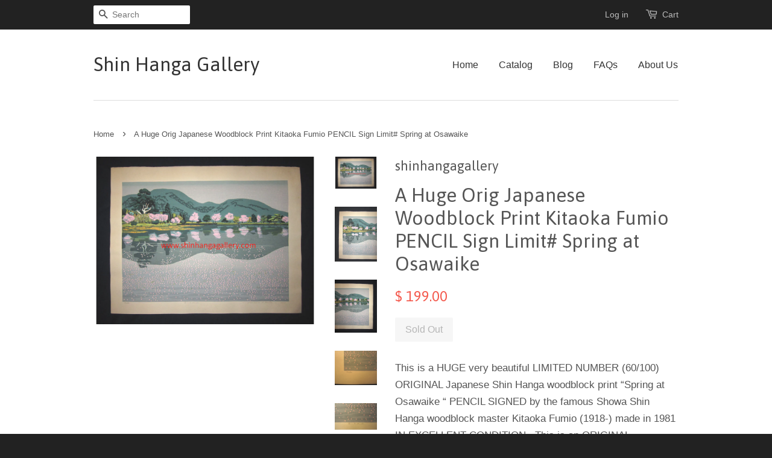

--- FILE ---
content_type: text/html; charset=utf-8
request_url: https://shinhangagallery.com/products/a-huge-orig-japanese-woodblock-print-kitaoka-fumio-pencil-sign-limit-spring-at-osawaike
body_size: 16071
content:
<!doctype html>
<!--[if lt IE 7]><html class="no-js lt-ie9 lt-ie8 lt-ie7" lang="en"> <![endif]-->
<!--[if IE 7]><html class="no-js lt-ie9 lt-ie8" lang="en"> <![endif]-->
<!--[if IE 8]><html class="no-js lt-ie9" lang="en"> <![endif]-->
<!--[if IE 9 ]><html class="ie9 no-js"> <![endif]-->
<!--[if (gt IE 9)|!(IE)]><!--> <html class="no-js"> <!--<![endif]-->
<head>

  <!-- Basic page needs ================================================== -->
  <meta charset="utf-8">
  <meta http-equiv="X-UA-Compatible" content="IE=edge,chrome=1">

  

  <!-- Title and description ================================================== -->
  <title>
  A Huge Orig Japanese Woodblock Print Kitaoka Fumio PENCIL Sign Limit#  &ndash; Shin Hanga Gallery
  </title>

  
  <meta name="description" content="This is a HUGE very beautiful LIMITED NUMBER (60/100) ORIGINAL Japanese Shin Hanga woodblock print “Spring at Osawaike “ PENCIL SIGNED by the famous Showa Shin Hanga woodblock master Kitaoka Fumio (1918-) made in 1981 IN EXCELLENT CONDITION.  This is an ORIGINAL woodblock print about 39 years old.  This woodblock print">
  

  <!-- Social meta ================================================== -->
  

  <meta property="og:type" content="product">
  <meta property="og:title" content="A Huge Orig Japanese Woodblock Print Kitaoka Fumio PENCIL Sign Limit# Spring at Osawaike">
  <meta property="og:url" content="https://shinhangagallery.com/products/a-huge-orig-japanese-woodblock-print-kitaoka-fumio-pencil-sign-limit-spring-at-osawaike">
  
  <meta property="og:image" content="http://shinhangagallery.com/cdn/shop/products/mark_grande.png?v=1597282420">
  <meta property="og:image:secure_url" content="https://shinhangagallery.com/cdn/shop/products/mark_grande.png?v=1597282420">
  
  <meta property="og:image" content="http://shinhangagallery.com/cdn/shop/products/IMG_5336_grande.jpg?v=1597282420">
  <meta property="og:image:secure_url" content="https://shinhangagallery.com/cdn/shop/products/IMG_5336_grande.jpg?v=1597282420">
  
  <meta property="og:image" content="http://shinhangagallery.com/cdn/shop/products/IMG_5335_grande.jpg?v=1597282420">
  <meta property="og:image:secure_url" content="https://shinhangagallery.com/cdn/shop/products/IMG_5335_grande.jpg?v=1597282420">
  
  <meta property="og:price:amount" content="199.00">
  <meta property="og:price:currency" content="USD">


  <meta property="og:description" content="This is a HUGE very beautiful LIMITED NUMBER (60/100) ORIGINAL Japanese Shin Hanga woodblock print “Spring at Osawaike “ PENCIL SIGNED by the famous Showa Shin Hanga woodblock master Kitaoka Fumio (1918-) made in 1981 IN EXCELLENT CONDITION.  This is an ORIGINAL woodblock print about 39 years old.  This woodblock print">

<meta property="og:site_name" content="Shin Hanga Gallery">



<meta name="twitter:card" content="summary">




  <meta name="twitter:title" content="A Huge Orig Japanese Woodblock Print Kitaoka Fumio PENCIL Sign Limit# Spring at Osawaike">
  <meta name="twitter:description" content="This is a HUGE very beautiful LIMITED NUMBER (60/100) ORIGINAL Japanese Shin Hanga woodblock print “Spring at Osawaike “ PENCIL SIGNED by the famous Showa Shin Hanga woodblock master Kitaoka Fumio (1918-) made in 1981 IN EXCELLENT CONDITION.  This is an ORIGINAL woodblock print about 39 years old.  This woodblock">
  <meta name="twitter:image" content="https://shinhangagallery.com/cdn/shop/products/mark_medium.png?v=1597282420">
  <meta name="twitter:image:width" content="240">
  <meta name="twitter:image:height" content="240">



  <!-- Helpers ================================================== -->
  <link rel="canonical" href="https://shinhangagallery.com/products/a-huge-orig-japanese-woodblock-print-kitaoka-fumio-pencil-sign-limit-spring-at-osawaike">
  <meta name="viewport" content="width=device-width,initial-scale=1">
  <meta name="theme-color" content="#f45b4f">

  <!-- CSS ================================================== -->
  <link href="//shinhangagallery.com/cdn/shop/t/2/assets/timber.scss.css?v=163547749247188214211674756003" rel="stylesheet" type="text/css" media="all" />
  <link href="//shinhangagallery.com/cdn/shop/t/2/assets/theme.scss.css?v=20678573956776283281674756003" rel="stylesheet" type="text/css" media="all" />

  

  
    
    
    <link href="//fonts.googleapis.com/css?family=Asap:400" rel="stylesheet" type="text/css" media="all" />
  




  <!-- Header hook for plugins ================================================== -->
  <script>window.performance && window.performance.mark && window.performance.mark('shopify.content_for_header.start');</script><meta id="shopify-digital-wallet" name="shopify-digital-wallet" content="/10779862/digital_wallets/dialog">
<meta name="shopify-checkout-api-token" content="9a4b4db1f6b86735c34c36b998748349">
<link rel="alternate" type="application/json+oembed" href="https://shinhangagallery.com/products/a-huge-orig-japanese-woodblock-print-kitaoka-fumio-pencil-sign-limit-spring-at-osawaike.oembed">
<script async="async" src="/checkouts/internal/preloads.js?locale=en-US"></script>
<link rel="preconnect" href="https://shop.app" crossorigin="anonymous">
<script async="async" src="https://shop.app/checkouts/internal/preloads.js?locale=en-US&shop_id=10779862" crossorigin="anonymous"></script>
<script id="shopify-features" type="application/json">{"accessToken":"9a4b4db1f6b86735c34c36b998748349","betas":["rich-media-storefront-analytics"],"domain":"shinhangagallery.com","predictiveSearch":true,"shopId":10779862,"locale":"en"}</script>
<script>var Shopify = Shopify || {};
Shopify.shop = "battelion78.myshopify.com";
Shopify.locale = "en";
Shopify.currency = {"active":"USD","rate":"1.0"};
Shopify.country = "US";
Shopify.theme = {"name":"Minimal","id":79011398,"schema_name":null,"schema_version":null,"theme_store_id":380,"role":"main"};
Shopify.theme.handle = "null";
Shopify.theme.style = {"id":null,"handle":null};
Shopify.cdnHost = "shinhangagallery.com/cdn";
Shopify.routes = Shopify.routes || {};
Shopify.routes.root = "/";</script>
<script type="module">!function(o){(o.Shopify=o.Shopify||{}).modules=!0}(window);</script>
<script>!function(o){function n(){var o=[];function n(){o.push(Array.prototype.slice.apply(arguments))}return n.q=o,n}var t=o.Shopify=o.Shopify||{};t.loadFeatures=n(),t.autoloadFeatures=n()}(window);</script>
<script>
  window.ShopifyPay = window.ShopifyPay || {};
  window.ShopifyPay.apiHost = "shop.app\/pay";
  window.ShopifyPay.redirectState = null;
</script>
<script id="shop-js-analytics" type="application/json">{"pageType":"product"}</script>
<script defer="defer" async type="module" src="//shinhangagallery.com/cdn/shopifycloud/shop-js/modules/v2/client.init-shop-cart-sync_BT-GjEfc.en.esm.js"></script>
<script defer="defer" async type="module" src="//shinhangagallery.com/cdn/shopifycloud/shop-js/modules/v2/chunk.common_D58fp_Oc.esm.js"></script>
<script defer="defer" async type="module" src="//shinhangagallery.com/cdn/shopifycloud/shop-js/modules/v2/chunk.modal_xMitdFEc.esm.js"></script>
<script type="module">
  await import("//shinhangagallery.com/cdn/shopifycloud/shop-js/modules/v2/client.init-shop-cart-sync_BT-GjEfc.en.esm.js");
await import("//shinhangagallery.com/cdn/shopifycloud/shop-js/modules/v2/chunk.common_D58fp_Oc.esm.js");
await import("//shinhangagallery.com/cdn/shopifycloud/shop-js/modules/v2/chunk.modal_xMitdFEc.esm.js");

  window.Shopify.SignInWithShop?.initShopCartSync?.({"fedCMEnabled":true,"windoidEnabled":true});

</script>
<script>
  window.Shopify = window.Shopify || {};
  if (!window.Shopify.featureAssets) window.Shopify.featureAssets = {};
  window.Shopify.featureAssets['shop-js'] = {"shop-cart-sync":["modules/v2/client.shop-cart-sync_DZOKe7Ll.en.esm.js","modules/v2/chunk.common_D58fp_Oc.esm.js","modules/v2/chunk.modal_xMitdFEc.esm.js"],"init-fed-cm":["modules/v2/client.init-fed-cm_B6oLuCjv.en.esm.js","modules/v2/chunk.common_D58fp_Oc.esm.js","modules/v2/chunk.modal_xMitdFEc.esm.js"],"shop-cash-offers":["modules/v2/client.shop-cash-offers_D2sdYoxE.en.esm.js","modules/v2/chunk.common_D58fp_Oc.esm.js","modules/v2/chunk.modal_xMitdFEc.esm.js"],"shop-login-button":["modules/v2/client.shop-login-button_QeVjl5Y3.en.esm.js","modules/v2/chunk.common_D58fp_Oc.esm.js","modules/v2/chunk.modal_xMitdFEc.esm.js"],"pay-button":["modules/v2/client.pay-button_DXTOsIq6.en.esm.js","modules/v2/chunk.common_D58fp_Oc.esm.js","modules/v2/chunk.modal_xMitdFEc.esm.js"],"shop-button":["modules/v2/client.shop-button_DQZHx9pm.en.esm.js","modules/v2/chunk.common_D58fp_Oc.esm.js","modules/v2/chunk.modal_xMitdFEc.esm.js"],"avatar":["modules/v2/client.avatar_BTnouDA3.en.esm.js"],"init-windoid":["modules/v2/client.init-windoid_CR1B-cfM.en.esm.js","modules/v2/chunk.common_D58fp_Oc.esm.js","modules/v2/chunk.modal_xMitdFEc.esm.js"],"init-shop-for-new-customer-accounts":["modules/v2/client.init-shop-for-new-customer-accounts_C_vY_xzh.en.esm.js","modules/v2/client.shop-login-button_QeVjl5Y3.en.esm.js","modules/v2/chunk.common_D58fp_Oc.esm.js","modules/v2/chunk.modal_xMitdFEc.esm.js"],"init-shop-email-lookup-coordinator":["modules/v2/client.init-shop-email-lookup-coordinator_BI7n9ZSv.en.esm.js","modules/v2/chunk.common_D58fp_Oc.esm.js","modules/v2/chunk.modal_xMitdFEc.esm.js"],"init-shop-cart-sync":["modules/v2/client.init-shop-cart-sync_BT-GjEfc.en.esm.js","modules/v2/chunk.common_D58fp_Oc.esm.js","modules/v2/chunk.modal_xMitdFEc.esm.js"],"shop-toast-manager":["modules/v2/client.shop-toast-manager_DiYdP3xc.en.esm.js","modules/v2/chunk.common_D58fp_Oc.esm.js","modules/v2/chunk.modal_xMitdFEc.esm.js"],"init-customer-accounts":["modules/v2/client.init-customer-accounts_D9ZNqS-Q.en.esm.js","modules/v2/client.shop-login-button_QeVjl5Y3.en.esm.js","modules/v2/chunk.common_D58fp_Oc.esm.js","modules/v2/chunk.modal_xMitdFEc.esm.js"],"init-customer-accounts-sign-up":["modules/v2/client.init-customer-accounts-sign-up_iGw4briv.en.esm.js","modules/v2/client.shop-login-button_QeVjl5Y3.en.esm.js","modules/v2/chunk.common_D58fp_Oc.esm.js","modules/v2/chunk.modal_xMitdFEc.esm.js"],"shop-follow-button":["modules/v2/client.shop-follow-button_CqMgW2wH.en.esm.js","modules/v2/chunk.common_D58fp_Oc.esm.js","modules/v2/chunk.modal_xMitdFEc.esm.js"],"checkout-modal":["modules/v2/client.checkout-modal_xHeaAweL.en.esm.js","modules/v2/chunk.common_D58fp_Oc.esm.js","modules/v2/chunk.modal_xMitdFEc.esm.js"],"shop-login":["modules/v2/client.shop-login_D91U-Q7h.en.esm.js","modules/v2/chunk.common_D58fp_Oc.esm.js","modules/v2/chunk.modal_xMitdFEc.esm.js"],"lead-capture":["modules/v2/client.lead-capture_BJmE1dJe.en.esm.js","modules/v2/chunk.common_D58fp_Oc.esm.js","modules/v2/chunk.modal_xMitdFEc.esm.js"],"payment-terms":["modules/v2/client.payment-terms_Ci9AEqFq.en.esm.js","modules/v2/chunk.common_D58fp_Oc.esm.js","modules/v2/chunk.modal_xMitdFEc.esm.js"]};
</script>
<script id="__st">var __st={"a":10779862,"offset":-21600,"reqid":"23828e89-a2da-4061-a4f0-3c87cee5b90d-1769422472","pageurl":"shinhangagallery.com\/products\/a-huge-orig-japanese-woodblock-print-kitaoka-fumio-pencil-sign-limit-spring-at-osawaike","u":"a38de88192f1","p":"product","rtyp":"product","rid":4567706697843};</script>
<script>window.ShopifyPaypalV4VisibilityTracking = true;</script>
<script id="captcha-bootstrap">!function(){'use strict';const t='contact',e='account',n='new_comment',o=[[t,t],['blogs',n],['comments',n],[t,'customer']],c=[[e,'customer_login'],[e,'guest_login'],[e,'recover_customer_password'],[e,'create_customer']],r=t=>t.map((([t,e])=>`form[action*='/${t}']:not([data-nocaptcha='true']) input[name='form_type'][value='${e}']`)).join(','),a=t=>()=>t?[...document.querySelectorAll(t)].map((t=>t.form)):[];function s(){const t=[...o],e=r(t);return a(e)}const i='password',u='form_key',d=['recaptcha-v3-token','g-recaptcha-response','h-captcha-response',i],f=()=>{try{return window.sessionStorage}catch{return}},m='__shopify_v',_=t=>t.elements[u];function p(t,e,n=!1){try{const o=window.sessionStorage,c=JSON.parse(o.getItem(e)),{data:r}=function(t){const{data:e,action:n}=t;return t[m]||n?{data:e,action:n}:{data:t,action:n}}(c);for(const[e,n]of Object.entries(r))t.elements[e]&&(t.elements[e].value=n);n&&o.removeItem(e)}catch(o){console.error('form repopulation failed',{error:o})}}const l='form_type',E='cptcha';function T(t){t.dataset[E]=!0}const w=window,h=w.document,L='Shopify',v='ce_forms',y='captcha';let A=!1;((t,e)=>{const n=(g='f06e6c50-85a8-45c8-87d0-21a2b65856fe',I='https://cdn.shopify.com/shopifycloud/storefront-forms-hcaptcha/ce_storefront_forms_captcha_hcaptcha.v1.5.2.iife.js',D={infoText:'Protected by hCaptcha',privacyText:'Privacy',termsText:'Terms'},(t,e,n)=>{const o=w[L][v],c=o.bindForm;if(c)return c(t,g,e,D).then(n);var r;o.q.push([[t,g,e,D],n]),r=I,A||(h.body.append(Object.assign(h.createElement('script'),{id:'captcha-provider',async:!0,src:r})),A=!0)});var g,I,D;w[L]=w[L]||{},w[L][v]=w[L][v]||{},w[L][v].q=[],w[L][y]=w[L][y]||{},w[L][y].protect=function(t,e){n(t,void 0,e),T(t)},Object.freeze(w[L][y]),function(t,e,n,w,h,L){const[v,y,A,g]=function(t,e,n){const i=e?o:[],u=t?c:[],d=[...i,...u],f=r(d),m=r(i),_=r(d.filter((([t,e])=>n.includes(e))));return[a(f),a(m),a(_),s()]}(w,h,L),I=t=>{const e=t.target;return e instanceof HTMLFormElement?e:e&&e.form},D=t=>v().includes(t);t.addEventListener('submit',(t=>{const e=I(t);if(!e)return;const n=D(e)&&!e.dataset.hcaptchaBound&&!e.dataset.recaptchaBound,o=_(e),c=g().includes(e)&&(!o||!o.value);(n||c)&&t.preventDefault(),c&&!n&&(function(t){try{if(!f())return;!function(t){const e=f();if(!e)return;const n=_(t);if(!n)return;const o=n.value;o&&e.removeItem(o)}(t);const e=Array.from(Array(32),(()=>Math.random().toString(36)[2])).join('');!function(t,e){_(t)||t.append(Object.assign(document.createElement('input'),{type:'hidden',name:u})),t.elements[u].value=e}(t,e),function(t,e){const n=f();if(!n)return;const o=[...t.querySelectorAll(`input[type='${i}']`)].map((({name:t})=>t)),c=[...d,...o],r={};for(const[a,s]of new FormData(t).entries())c.includes(a)||(r[a]=s);n.setItem(e,JSON.stringify({[m]:1,action:t.action,data:r}))}(t,e)}catch(e){console.error('failed to persist form',e)}}(e),e.submit())}));const S=(t,e)=>{t&&!t.dataset[E]&&(n(t,e.some((e=>e===t))),T(t))};for(const o of['focusin','change'])t.addEventListener(o,(t=>{const e=I(t);D(e)&&S(e,y())}));const B=e.get('form_key'),M=e.get(l),P=B&&M;t.addEventListener('DOMContentLoaded',(()=>{const t=y();if(P)for(const e of t)e.elements[l].value===M&&p(e,B);[...new Set([...A(),...v().filter((t=>'true'===t.dataset.shopifyCaptcha))])].forEach((e=>S(e,t)))}))}(h,new URLSearchParams(w.location.search),n,t,e,['guest_login'])})(!0,!0)}();</script>
<script integrity="sha256-4kQ18oKyAcykRKYeNunJcIwy7WH5gtpwJnB7kiuLZ1E=" data-source-attribution="shopify.loadfeatures" defer="defer" src="//shinhangagallery.com/cdn/shopifycloud/storefront/assets/storefront/load_feature-a0a9edcb.js" crossorigin="anonymous"></script>
<script crossorigin="anonymous" defer="defer" src="//shinhangagallery.com/cdn/shopifycloud/storefront/assets/shopify_pay/storefront-65b4c6d7.js?v=20250812"></script>
<script data-source-attribution="shopify.dynamic_checkout.dynamic.init">var Shopify=Shopify||{};Shopify.PaymentButton=Shopify.PaymentButton||{isStorefrontPortableWallets:!0,init:function(){window.Shopify.PaymentButton.init=function(){};var t=document.createElement("script");t.src="https://shinhangagallery.com/cdn/shopifycloud/portable-wallets/latest/portable-wallets.en.js",t.type="module",document.head.appendChild(t)}};
</script>
<script data-source-attribution="shopify.dynamic_checkout.buyer_consent">
  function portableWalletsHideBuyerConsent(e){var t=document.getElementById("shopify-buyer-consent"),n=document.getElementById("shopify-subscription-policy-button");t&&n&&(t.classList.add("hidden"),t.setAttribute("aria-hidden","true"),n.removeEventListener("click",e))}function portableWalletsShowBuyerConsent(e){var t=document.getElementById("shopify-buyer-consent"),n=document.getElementById("shopify-subscription-policy-button");t&&n&&(t.classList.remove("hidden"),t.removeAttribute("aria-hidden"),n.addEventListener("click",e))}window.Shopify?.PaymentButton&&(window.Shopify.PaymentButton.hideBuyerConsent=portableWalletsHideBuyerConsent,window.Shopify.PaymentButton.showBuyerConsent=portableWalletsShowBuyerConsent);
</script>
<script data-source-attribution="shopify.dynamic_checkout.cart.bootstrap">document.addEventListener("DOMContentLoaded",(function(){function t(){return document.querySelector("shopify-accelerated-checkout-cart, shopify-accelerated-checkout")}if(t())Shopify.PaymentButton.init();else{new MutationObserver((function(e,n){t()&&(Shopify.PaymentButton.init(),n.disconnect())})).observe(document.body,{childList:!0,subtree:!0})}}));
</script>
<link id="shopify-accelerated-checkout-styles" rel="stylesheet" media="screen" href="https://shinhangagallery.com/cdn/shopifycloud/portable-wallets/latest/accelerated-checkout-backwards-compat.css" crossorigin="anonymous">
<style id="shopify-accelerated-checkout-cart">
        #shopify-buyer-consent {
  margin-top: 1em;
  display: inline-block;
  width: 100%;
}

#shopify-buyer-consent.hidden {
  display: none;
}

#shopify-subscription-policy-button {
  background: none;
  border: none;
  padding: 0;
  text-decoration: underline;
  font-size: inherit;
  cursor: pointer;
}

#shopify-subscription-policy-button::before {
  box-shadow: none;
}

      </style>

<script>window.performance && window.performance.mark && window.performance.mark('shopify.content_for_header.end');</script>

  

<!--[if lt IE 9]>
<script src="//cdnjs.cloudflare.com/ajax/libs/html5shiv/3.7.2/html5shiv.min.js" type="text/javascript"></script>
<script src="//shinhangagallery.com/cdn/shop/t/2/assets/respond.min.js?v=52248677837542619231449442855" type="text/javascript"></script>
<link href="//shinhangagallery.com/cdn/shop/t/2/assets/respond-proxy.html" id="respond-proxy" rel="respond-proxy" />
<link href="//shinhangagallery.com/search?q=69fbfae71f5df85e177ed38480e4afab" id="respond-redirect" rel="respond-redirect" />
<script src="//shinhangagallery.com/search?q=69fbfae71f5df85e177ed38480e4afab" type="text/javascript"></script>
<![endif]-->



  <script src="//ajax.googleapis.com/ajax/libs/jquery/1.11.0/jquery.min.js" type="text/javascript"></script>
  <script src="//shinhangagallery.com/cdn/shop/t/2/assets/modernizr.min.js?v=26620055551102246001449442855" type="text/javascript"></script>

  
  

<link href="https://monorail-edge.shopifysvc.com" rel="dns-prefetch">
<script>(function(){if ("sendBeacon" in navigator && "performance" in window) {try {var session_token_from_headers = performance.getEntriesByType('navigation')[0].serverTiming.find(x => x.name == '_s').description;} catch {var session_token_from_headers = undefined;}var session_cookie_matches = document.cookie.match(/_shopify_s=([^;]*)/);var session_token_from_cookie = session_cookie_matches && session_cookie_matches.length === 2 ? session_cookie_matches[1] : "";var session_token = session_token_from_headers || session_token_from_cookie || "";function handle_abandonment_event(e) {var entries = performance.getEntries().filter(function(entry) {return /monorail-edge.shopifysvc.com/.test(entry.name);});if (!window.abandonment_tracked && entries.length === 0) {window.abandonment_tracked = true;var currentMs = Date.now();var navigation_start = performance.timing.navigationStart;var payload = {shop_id: 10779862,url: window.location.href,navigation_start,duration: currentMs - navigation_start,session_token,page_type: "product"};window.navigator.sendBeacon("https://monorail-edge.shopifysvc.com/v1/produce", JSON.stringify({schema_id: "online_store_buyer_site_abandonment/1.1",payload: payload,metadata: {event_created_at_ms: currentMs,event_sent_at_ms: currentMs}}));}}window.addEventListener('pagehide', handle_abandonment_event);}}());</script>
<script id="web-pixels-manager-setup">(function e(e,d,r,n,o){if(void 0===o&&(o={}),!Boolean(null===(a=null===(i=window.Shopify)||void 0===i?void 0:i.analytics)||void 0===a?void 0:a.replayQueue)){var i,a;window.Shopify=window.Shopify||{};var t=window.Shopify;t.analytics=t.analytics||{};var s=t.analytics;s.replayQueue=[],s.publish=function(e,d,r){return s.replayQueue.push([e,d,r]),!0};try{self.performance.mark("wpm:start")}catch(e){}var l=function(){var e={modern:/Edge?\/(1{2}[4-9]|1[2-9]\d|[2-9]\d{2}|\d{4,})\.\d+(\.\d+|)|Firefox\/(1{2}[4-9]|1[2-9]\d|[2-9]\d{2}|\d{4,})\.\d+(\.\d+|)|Chrom(ium|e)\/(9{2}|\d{3,})\.\d+(\.\d+|)|(Maci|X1{2}).+ Version\/(15\.\d+|(1[6-9]|[2-9]\d|\d{3,})\.\d+)([,.]\d+|)( \(\w+\)|)( Mobile\/\w+|) Safari\/|Chrome.+OPR\/(9{2}|\d{3,})\.\d+\.\d+|(CPU[ +]OS|iPhone[ +]OS|CPU[ +]iPhone|CPU IPhone OS|CPU iPad OS)[ +]+(15[._]\d+|(1[6-9]|[2-9]\d|\d{3,})[._]\d+)([._]\d+|)|Android:?[ /-](13[3-9]|1[4-9]\d|[2-9]\d{2}|\d{4,})(\.\d+|)(\.\d+|)|Android.+Firefox\/(13[5-9]|1[4-9]\d|[2-9]\d{2}|\d{4,})\.\d+(\.\d+|)|Android.+Chrom(ium|e)\/(13[3-9]|1[4-9]\d|[2-9]\d{2}|\d{4,})\.\d+(\.\d+|)|SamsungBrowser\/([2-9]\d|\d{3,})\.\d+/,legacy:/Edge?\/(1[6-9]|[2-9]\d|\d{3,})\.\d+(\.\d+|)|Firefox\/(5[4-9]|[6-9]\d|\d{3,})\.\d+(\.\d+|)|Chrom(ium|e)\/(5[1-9]|[6-9]\d|\d{3,})\.\d+(\.\d+|)([\d.]+$|.*Safari\/(?![\d.]+ Edge\/[\d.]+$))|(Maci|X1{2}).+ Version\/(10\.\d+|(1[1-9]|[2-9]\d|\d{3,})\.\d+)([,.]\d+|)( \(\w+\)|)( Mobile\/\w+|) Safari\/|Chrome.+OPR\/(3[89]|[4-9]\d|\d{3,})\.\d+\.\d+|(CPU[ +]OS|iPhone[ +]OS|CPU[ +]iPhone|CPU IPhone OS|CPU iPad OS)[ +]+(10[._]\d+|(1[1-9]|[2-9]\d|\d{3,})[._]\d+)([._]\d+|)|Android:?[ /-](13[3-9]|1[4-9]\d|[2-9]\d{2}|\d{4,})(\.\d+|)(\.\d+|)|Mobile Safari.+OPR\/([89]\d|\d{3,})\.\d+\.\d+|Android.+Firefox\/(13[5-9]|1[4-9]\d|[2-9]\d{2}|\d{4,})\.\d+(\.\d+|)|Android.+Chrom(ium|e)\/(13[3-9]|1[4-9]\d|[2-9]\d{2}|\d{4,})\.\d+(\.\d+|)|Android.+(UC? ?Browser|UCWEB|U3)[ /]?(15\.([5-9]|\d{2,})|(1[6-9]|[2-9]\d|\d{3,})\.\d+)\.\d+|SamsungBrowser\/(5\.\d+|([6-9]|\d{2,})\.\d+)|Android.+MQ{2}Browser\/(14(\.(9|\d{2,})|)|(1[5-9]|[2-9]\d|\d{3,})(\.\d+|))(\.\d+|)|K[Aa][Ii]OS\/(3\.\d+|([4-9]|\d{2,})\.\d+)(\.\d+|)/},d=e.modern,r=e.legacy,n=navigator.userAgent;return n.match(d)?"modern":n.match(r)?"legacy":"unknown"}(),u="modern"===l?"modern":"legacy",c=(null!=n?n:{modern:"",legacy:""})[u],f=function(e){return[e.baseUrl,"/wpm","/b",e.hashVersion,"modern"===e.buildTarget?"m":"l",".js"].join("")}({baseUrl:d,hashVersion:r,buildTarget:u}),m=function(e){var d=e.version,r=e.bundleTarget,n=e.surface,o=e.pageUrl,i=e.monorailEndpoint;return{emit:function(e){var a=e.status,t=e.errorMsg,s=(new Date).getTime(),l=JSON.stringify({metadata:{event_sent_at_ms:s},events:[{schema_id:"web_pixels_manager_load/3.1",payload:{version:d,bundle_target:r,page_url:o,status:a,surface:n,error_msg:t},metadata:{event_created_at_ms:s}}]});if(!i)return console&&console.warn&&console.warn("[Web Pixels Manager] No Monorail endpoint provided, skipping logging."),!1;try{return self.navigator.sendBeacon.bind(self.navigator)(i,l)}catch(e){}var u=new XMLHttpRequest;try{return u.open("POST",i,!0),u.setRequestHeader("Content-Type","text/plain"),u.send(l),!0}catch(e){return console&&console.warn&&console.warn("[Web Pixels Manager] Got an unhandled error while logging to Monorail."),!1}}}}({version:r,bundleTarget:l,surface:e.surface,pageUrl:self.location.href,monorailEndpoint:e.monorailEndpoint});try{o.browserTarget=l,function(e){var d=e.src,r=e.async,n=void 0===r||r,o=e.onload,i=e.onerror,a=e.sri,t=e.scriptDataAttributes,s=void 0===t?{}:t,l=document.createElement("script"),u=document.querySelector("head"),c=document.querySelector("body");if(l.async=n,l.src=d,a&&(l.integrity=a,l.crossOrigin="anonymous"),s)for(var f in s)if(Object.prototype.hasOwnProperty.call(s,f))try{l.dataset[f]=s[f]}catch(e){}if(o&&l.addEventListener("load",o),i&&l.addEventListener("error",i),u)u.appendChild(l);else{if(!c)throw new Error("Did not find a head or body element to append the script");c.appendChild(l)}}({src:f,async:!0,onload:function(){if(!function(){var e,d;return Boolean(null===(d=null===(e=window.Shopify)||void 0===e?void 0:e.analytics)||void 0===d?void 0:d.initialized)}()){var d=window.webPixelsManager.init(e)||void 0;if(d){var r=window.Shopify.analytics;r.replayQueue.forEach((function(e){var r=e[0],n=e[1],o=e[2];d.publishCustomEvent(r,n,o)})),r.replayQueue=[],r.publish=d.publishCustomEvent,r.visitor=d.visitor,r.initialized=!0}}},onerror:function(){return m.emit({status:"failed",errorMsg:"".concat(f," has failed to load")})},sri:function(e){var d=/^sha384-[A-Za-z0-9+/=]+$/;return"string"==typeof e&&d.test(e)}(c)?c:"",scriptDataAttributes:o}),m.emit({status:"loading"})}catch(e){m.emit({status:"failed",errorMsg:(null==e?void 0:e.message)||"Unknown error"})}}})({shopId: 10779862,storefrontBaseUrl: "https://shinhangagallery.com",extensionsBaseUrl: "https://extensions.shopifycdn.com/cdn/shopifycloud/web-pixels-manager",monorailEndpoint: "https://monorail-edge.shopifysvc.com/unstable/produce_batch",surface: "storefront-renderer",enabledBetaFlags: ["2dca8a86"],webPixelsConfigList: [{"id":"shopify-app-pixel","configuration":"{}","eventPayloadVersion":"v1","runtimeContext":"STRICT","scriptVersion":"0450","apiClientId":"shopify-pixel","type":"APP","privacyPurposes":["ANALYTICS","MARKETING"]},{"id":"shopify-custom-pixel","eventPayloadVersion":"v1","runtimeContext":"LAX","scriptVersion":"0450","apiClientId":"shopify-pixel","type":"CUSTOM","privacyPurposes":["ANALYTICS","MARKETING"]}],isMerchantRequest: false,initData: {"shop":{"name":"Shin Hanga Gallery","paymentSettings":{"currencyCode":"USD"},"myshopifyDomain":"battelion78.myshopify.com","countryCode":"US","storefrontUrl":"https:\/\/shinhangagallery.com"},"customer":null,"cart":null,"checkout":null,"productVariants":[{"price":{"amount":199.0,"currencyCode":"USD"},"product":{"title":"A Huge Orig Japanese Woodblock Print Kitaoka Fumio PENCIL Sign Limit# Spring at Osawaike","vendor":"shinhangagallery","id":"4567706697843","untranslatedTitle":"A Huge Orig Japanese Woodblock Print Kitaoka Fumio PENCIL Sign Limit# Spring at Osawaike","url":"\/products\/a-huge-orig-japanese-woodblock-print-kitaoka-fumio-pencil-sign-limit-spring-at-osawaike","type":"Japanese Woodblock Print"},"id":"31972470784115","image":{"src":"\/\/shinhangagallery.com\/cdn\/shop\/products\/mark.png?v=1597282420"},"sku":"","title":"Default Title","untranslatedTitle":"Default Title"}],"purchasingCompany":null},},"https://shinhangagallery.com/cdn","fcfee988w5aeb613cpc8e4bc33m6693e112",{"modern":"","legacy":""},{"shopId":"10779862","storefrontBaseUrl":"https:\/\/shinhangagallery.com","extensionBaseUrl":"https:\/\/extensions.shopifycdn.com\/cdn\/shopifycloud\/web-pixels-manager","surface":"storefront-renderer","enabledBetaFlags":"[\"2dca8a86\"]","isMerchantRequest":"false","hashVersion":"fcfee988w5aeb613cpc8e4bc33m6693e112","publish":"custom","events":"[[\"page_viewed\",{}],[\"product_viewed\",{\"productVariant\":{\"price\":{\"amount\":199.0,\"currencyCode\":\"USD\"},\"product\":{\"title\":\"A Huge Orig Japanese Woodblock Print Kitaoka Fumio PENCIL Sign Limit# Spring at Osawaike\",\"vendor\":\"shinhangagallery\",\"id\":\"4567706697843\",\"untranslatedTitle\":\"A Huge Orig Japanese Woodblock Print Kitaoka Fumio PENCIL Sign Limit# Spring at Osawaike\",\"url\":\"\/products\/a-huge-orig-japanese-woodblock-print-kitaoka-fumio-pencil-sign-limit-spring-at-osawaike\",\"type\":\"Japanese Woodblock Print\"},\"id\":\"31972470784115\",\"image\":{\"src\":\"\/\/shinhangagallery.com\/cdn\/shop\/products\/mark.png?v=1597282420\"},\"sku\":\"\",\"title\":\"Default Title\",\"untranslatedTitle\":\"Default Title\"}}]]"});</script><script>
  window.ShopifyAnalytics = window.ShopifyAnalytics || {};
  window.ShopifyAnalytics.meta = window.ShopifyAnalytics.meta || {};
  window.ShopifyAnalytics.meta.currency = 'USD';
  var meta = {"product":{"id":4567706697843,"gid":"gid:\/\/shopify\/Product\/4567706697843","vendor":"shinhangagallery","type":"Japanese Woodblock Print","handle":"a-huge-orig-japanese-woodblock-print-kitaoka-fumio-pencil-sign-limit-spring-at-osawaike","variants":[{"id":31972470784115,"price":19900,"name":"A Huge Orig Japanese Woodblock Print Kitaoka Fumio PENCIL Sign Limit# Spring at Osawaike","public_title":null,"sku":""}],"remote":false},"page":{"pageType":"product","resourceType":"product","resourceId":4567706697843,"requestId":"23828e89-a2da-4061-a4f0-3c87cee5b90d-1769422472"}};
  for (var attr in meta) {
    window.ShopifyAnalytics.meta[attr] = meta[attr];
  }
</script>
<script class="analytics">
  (function () {
    var customDocumentWrite = function(content) {
      var jquery = null;

      if (window.jQuery) {
        jquery = window.jQuery;
      } else if (window.Checkout && window.Checkout.$) {
        jquery = window.Checkout.$;
      }

      if (jquery) {
        jquery('body').append(content);
      }
    };

    var hasLoggedConversion = function(token) {
      if (token) {
        return document.cookie.indexOf('loggedConversion=' + token) !== -1;
      }
      return false;
    }

    var setCookieIfConversion = function(token) {
      if (token) {
        var twoMonthsFromNow = new Date(Date.now());
        twoMonthsFromNow.setMonth(twoMonthsFromNow.getMonth() + 2);

        document.cookie = 'loggedConversion=' + token + '; expires=' + twoMonthsFromNow;
      }
    }

    var trekkie = window.ShopifyAnalytics.lib = window.trekkie = window.trekkie || [];
    if (trekkie.integrations) {
      return;
    }
    trekkie.methods = [
      'identify',
      'page',
      'ready',
      'track',
      'trackForm',
      'trackLink'
    ];
    trekkie.factory = function(method) {
      return function() {
        var args = Array.prototype.slice.call(arguments);
        args.unshift(method);
        trekkie.push(args);
        return trekkie;
      };
    };
    for (var i = 0; i < trekkie.methods.length; i++) {
      var key = trekkie.methods[i];
      trekkie[key] = trekkie.factory(key);
    }
    trekkie.load = function(config) {
      trekkie.config = config || {};
      trekkie.config.initialDocumentCookie = document.cookie;
      var first = document.getElementsByTagName('script')[0];
      var script = document.createElement('script');
      script.type = 'text/javascript';
      script.onerror = function(e) {
        var scriptFallback = document.createElement('script');
        scriptFallback.type = 'text/javascript';
        scriptFallback.onerror = function(error) {
                var Monorail = {
      produce: function produce(monorailDomain, schemaId, payload) {
        var currentMs = new Date().getTime();
        var event = {
          schema_id: schemaId,
          payload: payload,
          metadata: {
            event_created_at_ms: currentMs,
            event_sent_at_ms: currentMs
          }
        };
        return Monorail.sendRequest("https://" + monorailDomain + "/v1/produce", JSON.stringify(event));
      },
      sendRequest: function sendRequest(endpointUrl, payload) {
        // Try the sendBeacon API
        if (window && window.navigator && typeof window.navigator.sendBeacon === 'function' && typeof window.Blob === 'function' && !Monorail.isIos12()) {
          var blobData = new window.Blob([payload], {
            type: 'text/plain'
          });

          if (window.navigator.sendBeacon(endpointUrl, blobData)) {
            return true;
          } // sendBeacon was not successful

        } // XHR beacon

        var xhr = new XMLHttpRequest();

        try {
          xhr.open('POST', endpointUrl);
          xhr.setRequestHeader('Content-Type', 'text/plain');
          xhr.send(payload);
        } catch (e) {
          console.log(e);
        }

        return false;
      },
      isIos12: function isIos12() {
        return window.navigator.userAgent.lastIndexOf('iPhone; CPU iPhone OS 12_') !== -1 || window.navigator.userAgent.lastIndexOf('iPad; CPU OS 12_') !== -1;
      }
    };
    Monorail.produce('monorail-edge.shopifysvc.com',
      'trekkie_storefront_load_errors/1.1',
      {shop_id: 10779862,
      theme_id: 79011398,
      app_name: "storefront",
      context_url: window.location.href,
      source_url: "//shinhangagallery.com/cdn/s/trekkie.storefront.8d95595f799fbf7e1d32231b9a28fd43b70c67d3.min.js"});

        };
        scriptFallback.async = true;
        scriptFallback.src = '//shinhangagallery.com/cdn/s/trekkie.storefront.8d95595f799fbf7e1d32231b9a28fd43b70c67d3.min.js';
        first.parentNode.insertBefore(scriptFallback, first);
      };
      script.async = true;
      script.src = '//shinhangagallery.com/cdn/s/trekkie.storefront.8d95595f799fbf7e1d32231b9a28fd43b70c67d3.min.js';
      first.parentNode.insertBefore(script, first);
    };
    trekkie.load(
      {"Trekkie":{"appName":"storefront","development":false,"defaultAttributes":{"shopId":10779862,"isMerchantRequest":null,"themeId":79011398,"themeCityHash":"15140055313937150157","contentLanguage":"en","currency":"USD","eventMetadataId":"a964a070-6e4e-4633-a3ff-3947bbc11641"},"isServerSideCookieWritingEnabled":true,"monorailRegion":"shop_domain","enabledBetaFlags":["65f19447"]},"Session Attribution":{},"S2S":{"facebookCapiEnabled":false,"source":"trekkie-storefront-renderer","apiClientId":580111}}
    );

    var loaded = false;
    trekkie.ready(function() {
      if (loaded) return;
      loaded = true;

      window.ShopifyAnalytics.lib = window.trekkie;

      var originalDocumentWrite = document.write;
      document.write = customDocumentWrite;
      try { window.ShopifyAnalytics.merchantGoogleAnalytics.call(this); } catch(error) {};
      document.write = originalDocumentWrite;

      window.ShopifyAnalytics.lib.page(null,{"pageType":"product","resourceType":"product","resourceId":4567706697843,"requestId":"23828e89-a2da-4061-a4f0-3c87cee5b90d-1769422472","shopifyEmitted":true});

      var match = window.location.pathname.match(/checkouts\/(.+)\/(thank_you|post_purchase)/)
      var token = match? match[1]: undefined;
      if (!hasLoggedConversion(token)) {
        setCookieIfConversion(token);
        window.ShopifyAnalytics.lib.track("Viewed Product",{"currency":"USD","variantId":31972470784115,"productId":4567706697843,"productGid":"gid:\/\/shopify\/Product\/4567706697843","name":"A Huge Orig Japanese Woodblock Print Kitaoka Fumio PENCIL Sign Limit# Spring at Osawaike","price":"199.00","sku":"","brand":"shinhangagallery","variant":null,"category":"Japanese Woodblock Print","nonInteraction":true,"remote":false},undefined,undefined,{"shopifyEmitted":true});
      window.ShopifyAnalytics.lib.track("monorail:\/\/trekkie_storefront_viewed_product\/1.1",{"currency":"USD","variantId":31972470784115,"productId":4567706697843,"productGid":"gid:\/\/shopify\/Product\/4567706697843","name":"A Huge Orig Japanese Woodblock Print Kitaoka Fumio PENCIL Sign Limit# Spring at Osawaike","price":"199.00","sku":"","brand":"shinhangagallery","variant":null,"category":"Japanese Woodblock Print","nonInteraction":true,"remote":false,"referer":"https:\/\/shinhangagallery.com\/products\/a-huge-orig-japanese-woodblock-print-kitaoka-fumio-pencil-sign-limit-spring-at-osawaike"});
      }
    });


        var eventsListenerScript = document.createElement('script');
        eventsListenerScript.async = true;
        eventsListenerScript.src = "//shinhangagallery.com/cdn/shopifycloud/storefront/assets/shop_events_listener-3da45d37.js";
        document.getElementsByTagName('head')[0].appendChild(eventsListenerScript);

})();</script>
<script
  defer
  src="https://shinhangagallery.com/cdn/shopifycloud/perf-kit/shopify-perf-kit-3.0.4.min.js"
  data-application="storefront-renderer"
  data-shop-id="10779862"
  data-render-region="gcp-us-east1"
  data-page-type="product"
  data-theme-instance-id="79011398"
  data-theme-name=""
  data-theme-version=""
  data-monorail-region="shop_domain"
  data-resource-timing-sampling-rate="10"
  data-shs="true"
  data-shs-beacon="true"
  data-shs-export-with-fetch="true"
  data-shs-logs-sample-rate="1"
  data-shs-beacon-endpoint="https://shinhangagallery.com/api/collect"
></script>
</head>

<body id="a-huge-orig-japanese-woodblock-print-kitaoka-fumio-pencil-sign-limit" class="template-product" >

  <div class="header-bar">
  <div class="wrapper medium-down--hide">
    <div class="post-large--display-table">

      <div class="header-bar__left post-large--display-table-cell">

        

        

        
          
            <div class="header-bar__module header-bar__search">
              


  <form action="/search" method="get" class="header-bar__search-form clearfix" role="search">
    
    <button type="submit" class="btn icon-fallback-text header-bar__search-submit">
      <span class="icon icon-search" aria-hidden="true"></span>
      <span class="fallback-text">Search</span>
    </button>
    <input type="search" name="q" value="" aria-label="Search" class="header-bar__search-input" placeholder="Search">
  </form>


            </div>
          
        

      </div>

      <div class="header-bar__right post-large--display-table-cell">

        
          <ul class="header-bar__module header-bar__module--list">
            
              <li>
                <a href="/account/login" id="customer_login_link">Log in</a>
              </li>
            
          </ul>
        

        <div class="header-bar__module">
          <span class="header-bar__sep" aria-hidden="true"></span>
          <a href="/cart" class="cart-page-link">
            <span class="icon icon-cart header-bar__cart-icon" aria-hidden="true"></span>
          </a>
        </div>

        <div class="header-bar__module">
          <a href="/cart" class="cart-page-link">
            Cart
            <span class="cart-count header-bar__cart-count hidden-count">0</span>
          </a>
        </div>

        
          
        

      </div>
    </div>
  </div>
  <div class="wrapper post-large--hide">
    <button type="button" class="mobile-nav-trigger" id="MobileNavTrigger">
      <span class="icon icon-hamburger" aria-hidden="true"></span>
      Menu
    </button>
    <a href="/cart" class="cart-page-link mobile-cart-page-link">
      <span class="icon icon-cart header-bar__cart-icon" aria-hidden="true"></span>
      Cart <span class="cart-count hidden-count">0</span>
    </a>
  </div>
  <ul id="MobileNav" class="mobile-nav post-large--hide">
  
  
  
  <li class="mobile-nav__link" aria-haspopup="true">
    
      <a href="/" class="mobile-nav">
        Home
      </a>
    
  </li>
  
  
  <li class="mobile-nav__link" aria-haspopup="true">
    
      <a href="/collections/all" class="mobile-nav">
        Catalog
      </a>
    
  </li>
  
  
  <li class="mobile-nav__link" aria-haspopup="true">
    
      <a href="/blogs/news" class="mobile-nav">
        Blog
      </a>
    
  </li>
  
  
  <li class="mobile-nav__link" aria-haspopup="true">
    
      <a href="/pages/frequently-asked-questions" class="mobile-nav">
        FAQs
      </a>
    
  </li>
  
  
  <li class="mobile-nav__link" aria-haspopup="true">
    
      <a href="/pages/about-us" class="mobile-nav">
        About Us
      </a>
    
  </li>
  

  
    
      <li class="mobile-nav__link">
        <a href="/account/login" id="customer_login_link">Log in</a>
      </li>
      
        <li class="mobile-nav__link">
          <a href="/account/register" id="customer_register_link">Create account</a>
        </li>
      
    
  
  
  <li class="mobile-nav__link">
    
      <div class="header-bar__module header-bar__search">
        


  <form action="/search" method="get" class="header-bar__search-form clearfix" role="search">
    
    <button type="submit" class="btn icon-fallback-text header-bar__search-submit">
      <span class="icon icon-search" aria-hidden="true"></span>
      <span class="fallback-text">Search</span>
    </button>
    <input type="search" name="q" value="" aria-label="Search" class="header-bar__search-input" placeholder="Search">
  </form>


      </div>
    
  </li>
  
</ul>

</div>


  <header class="site-header" role="banner">
    <div class="wrapper">

      

      <div class="grid--full post-large--display-table">
        <div class="grid__item post-large--one-third post-large--display-table-cell">
          
            <div class="h1 site-header__logo post-large--left" itemscope itemtype="http://schema.org/Organization">
          
            
              <a href="/" itemprop="url">Shin Hanga Gallery</a>
            
          
            </div>
          
          
        </div>
        <div class="grid__item post-large--two-thirds post-large--display-table-cell medium-down--hide">
          
<ul class="site-nav post-large--text-right" id="AccessibleNav">
  
    
    
    
      <li >
        <a href="/" class="site-nav__link">Home</a>
      </li>
    
  
    
    
    
      <li >
        <a href="/collections/all" class="site-nav__link">Catalog</a>
      </li>
    
  
    
    
    
      <li >
        <a href="/blogs/news" class="site-nav__link">Blog</a>
      </li>
    
  
    
    
    
      <li >
        <a href="/pages/frequently-asked-questions" class="site-nav__link">FAQs</a>
      </li>
    
  
    
    
    
      <li >
        <a href="/pages/about-us" class="site-nav__link">About Us</a>
      </li>
    
  
</ul>

        </div>
      </div>

      

    </div>
  </header>

  <main class="wrapper main-content" role="main">
    <div class="grid">
        <div class="grid__item">
          <div itemscope itemtype="http://schema.org/Product">

  <meta itemprop="url" content="https://shinhangagallery.com/products/a-huge-orig-japanese-woodblock-print-kitaoka-fumio-pencil-sign-limit-spring-at-osawaike">
  <meta itemprop="image" content="//shinhangagallery.com/cdn/shop/products/mark_grande.png?v=1597282420">

  <div class="section-header section-header--breadcrumb">
    

<nav class="breadcrumb" role="navigation" aria-label="breadcrumbs">
  <a href="/" title="Back to the frontpage">Home</a>

  

    
    <span aria-hidden="true" class="breadcrumb__sep">&rsaquo;</span>
    <span>A Huge Orig Japanese Woodblock Print Kitaoka Fumio PENCIL Sign Limit# Spring at Osawaike</span>

  
</nav>


  </div>

  <div class="product-single">
    <div class="grid product-single__hero">
      <div class="grid__item post-large--one-half">

        

          <div class="grid">

            <div class="grid__item four-fifths product-single__photos" id="ProductPhoto">
              
              <img src="//shinhangagallery.com/cdn/shop/products/mark_1024x1024.png?v=1597282420" alt="This is a HUGE very beautiful LIMITED NUMBER (60/100) ORIGINAL Japanese Shin Hanga woodblock print “Spring at Osawaike “ PENCIL SIGNED by the famous Showa Shin Hanga woodblock master Kitaoka Fumio (1918-) made in 1981 IN EXCELLENT CONDITION. " id="ProductPhotoImg" data-image-id="15016339865715">
            </div>

            <div class="grid__item one-fifth">

              <ul class="grid product-single__thumbnails" id="ProductThumbs">
                
                  <li class="grid__item">
                    <a data-image-id="15016339865715" href="//shinhangagallery.com/cdn/shop/products/mark_1024x1024.png?v=1597282420" class="product-single__thumbnail">
                      <img src="//shinhangagallery.com/cdn/shop/products/mark_grande.png?v=1597282420" alt="This is a HUGE very beautiful LIMITED NUMBER (60/100) ORIGINAL Japanese Shin Hanga woodblock print “Spring at Osawaike “ PENCIL SIGNED by the famous Showa Shin Hanga woodblock master Kitaoka Fumio (1918-) made in 1981 IN EXCELLENT CONDITION. ">
                    </a>
                  </li>
                
                  <li class="grid__item">
                    <a data-image-id="15016338980979" href="//shinhangagallery.com/cdn/shop/products/IMG_5336_1024x1024.jpg?v=1597282420" class="product-single__thumbnail">
                      <img src="//shinhangagallery.com/cdn/shop/products/IMG_5336_grande.jpg?v=1597282420" alt="A Huge Orig Japanese Woodblock Print Kitaoka Fumio PENCIL Sign Limit# Spring at Osawaike">
                    </a>
                  </li>
                
                  <li class="grid__item">
                    <a data-image-id="15016339046515" href="//shinhangagallery.com/cdn/shop/products/IMG_5335_1024x1024.jpg?v=1597282420" class="product-single__thumbnail">
                      <img src="//shinhangagallery.com/cdn/shop/products/IMG_5335_grande.jpg?v=1597282420" alt="A Huge Orig Japanese Woodblock Print Kitaoka Fumio PENCIL Sign Limit# Spring at Osawaike">
                    </a>
                  </li>
                
                  <li class="grid__item">
                    <a data-image-id="15016339341427" href="//shinhangagallery.com/cdn/shop/products/IMG_5338_1024x1024.jpg?v=1597282420" class="product-single__thumbnail">
                      <img src="//shinhangagallery.com/cdn/shop/products/IMG_5338_grande.jpg?v=1597282420" alt="A Huge Orig Japanese Woodblock Print Kitaoka Fumio PENCIL Sign Limit# Spring at Osawaike">
                    </a>
                  </li>
                
                  <li class="grid__item">
                    <a data-image-id="15016339177587" href="//shinhangagallery.com/cdn/shop/products/IMG_5339_1024x1024.jpg?v=1597282420" class="product-single__thumbnail">
                      <img src="//shinhangagallery.com/cdn/shop/products/IMG_5339_grande.jpg?v=1597282420" alt="A Huge Orig Japanese Woodblock Print Kitaoka Fumio PENCIL Sign Limit# Spring at Osawaike">
                    </a>
                  </li>
                
                  <li class="grid__item">
                    <a data-image-id="15016339243123" href="//shinhangagallery.com/cdn/shop/products/IMG_5340_1024x1024.jpg?v=1597282420" class="product-single__thumbnail">
                      <img src="//shinhangagallery.com/cdn/shop/products/IMG_5340_grande.jpg?v=1597282420" alt="A Huge Orig Japanese Woodblock Print Kitaoka Fumio PENCIL Sign Limit# Spring at Osawaike">
                    </a>
                  </li>
                
                  <li class="grid__item">
                    <a data-image-id="15016339144819" href="//shinhangagallery.com/cdn/shop/products/IMG_5341_1024x1024.jpg?v=1597282420" class="product-single__thumbnail">
                      <img src="//shinhangagallery.com/cdn/shop/products/IMG_5341_grande.jpg?v=1597282420" alt="A Huge Orig Japanese Woodblock Print Kitaoka Fumio PENCIL Sign Limit# Spring at Osawaike">
                    </a>
                  </li>
                
                  <li class="grid__item">
                    <a data-image-id="15016338948211" href="//shinhangagallery.com/cdn/shop/products/IMG_5342_1024x1024.jpg?v=1597282420" class="product-single__thumbnail">
                      <img src="//shinhangagallery.com/cdn/shop/products/IMG_5342_grande.jpg?v=1597282420" alt="A Huge Orig Japanese Woodblock Print Kitaoka Fumio PENCIL Sign Limit# Spring at Osawaike">
                    </a>
                  </li>
                
                  <li class="grid__item">
                    <a data-image-id="15016339079283" href="//shinhangagallery.com/cdn/shop/products/IMG_5337_1024x1024.jpg?v=1597282420" class="product-single__thumbnail">
                      <img src="//shinhangagallery.com/cdn/shop/products/IMG_5337_grande.jpg?v=1597282420" alt="A Huge Orig Japanese Woodblock Print Kitaoka Fumio PENCIL Sign Limit# Spring at Osawaike">
                    </a>
                  </li>
                
              </ul>

            </div>

          </div>

        

        
        <ul class="gallery" class="hidden">
          
          <li data-image-id="15016339865715" class="gallery__item" data-mfp-src="//shinhangagallery.com/cdn/shop/products/mark_1024x1024.png?v=1597282420"></li>
          
          <li data-image-id="15016338980979" class="gallery__item" data-mfp-src="//shinhangagallery.com/cdn/shop/products/IMG_5336_1024x1024.jpg?v=1597282420"></li>
          
          <li data-image-id="15016339046515" class="gallery__item" data-mfp-src="//shinhangagallery.com/cdn/shop/products/IMG_5335_1024x1024.jpg?v=1597282420"></li>
          
          <li data-image-id="15016339341427" class="gallery__item" data-mfp-src="//shinhangagallery.com/cdn/shop/products/IMG_5338_1024x1024.jpg?v=1597282420"></li>
          
          <li data-image-id="15016339177587" class="gallery__item" data-mfp-src="//shinhangagallery.com/cdn/shop/products/IMG_5339_1024x1024.jpg?v=1597282420"></li>
          
          <li data-image-id="15016339243123" class="gallery__item" data-mfp-src="//shinhangagallery.com/cdn/shop/products/IMG_5340_1024x1024.jpg?v=1597282420"></li>
          
          <li data-image-id="15016339144819" class="gallery__item" data-mfp-src="//shinhangagallery.com/cdn/shop/products/IMG_5341_1024x1024.jpg?v=1597282420"></li>
          
          <li data-image-id="15016338948211" class="gallery__item" data-mfp-src="//shinhangagallery.com/cdn/shop/products/IMG_5342_1024x1024.jpg?v=1597282420"></li>
          
          <li data-image-id="15016339079283" class="gallery__item" data-mfp-src="//shinhangagallery.com/cdn/shop/products/IMG_5337_1024x1024.jpg?v=1597282420"></li>
          
        </ul>
        

      </div>
      <div class="grid__item post-large--one-half">
        
          <h3 itemprop="brand">shinhangagallery</h3>
        
        <h1 itemprop="name">A Huge Orig Japanese Woodblock Print Kitaoka Fumio PENCIL Sign Limit# Spring at Osawaike</h1>

        <div itemprop="offers" itemscope itemtype="http://schema.org/Offer">
          

          <meta itemprop="priceCurrency" content="USD">
          <link itemprop="availability" href="http://schema.org/OutOfStock">

          <div class="product-single__prices">
            <span id="ProductPrice" class="product-single__price" itemprop="price">
              $ 199.00
            </span>

            
          </div>

          <form action="/cart/add" method="post" enctype="multipart/form-data" id="AddToCartForm">
            <select name="id" id="productSelect" class="product-single__variants">
              
                
                  <option disabled="disabled">
                    Default Title - Sold Out
                  </option>
                
              
            </select>

            <div class="product-single__quantity is-hidden">
              <label for="Quantity">Quantity</label>
              <input type="number" id="Quantity" name="quantity" value="1" min="1" class="quantity-selector">
            </div>

            <button type="submit" name="add" id="AddToCart" class="btn">
              <span id="AddToCartText">Add to Cart</span>
            </button>
          </form>

          <div class="product-description rte" itemprop="description">
            <p>This is a HUGE very beautiful LIMITED NUMBER (60/100) ORIGINAL Japanese Shin Hanga woodblock print “Spring at Osawaike “ PENCIL SIGNED by the famous Showa Shin Hanga woodblock master Kitaoka Fumio (1918-) made in 1981 IN EXCELLENT CONDITION.  This is an ORIGINAL woodblock print about 39 years old.  This woodblock print is one of the core collections of a large number of gorgeous, different-styled Japanese woodblock print collections in my family, which we are gradually selling.  To see more on my family Japanese woodblock print and Asian art collection, please search for www.shinhangagallery.com.   Kitaoka Fumio was born in Tokyo Japan 1918, and studied engraving in Paris from 1955 to 1956. From 1964 to 1965, he taught printmaking in Minneapolis Museum School of Art.  His work covers a broad range from black and white to color woodblock prints, and subjects from portraits to the abstract.  His woodblock prints have been collected by a lot of famous museums such as Tokyo Modern Art Museum, Boston Fine Art Museum and Modern Art Museum in New York.  The information of Kitaoka Fumio and the price of his woodblock prints can be found on the Internet.  The print size is 24 3/4 x 19 1/4 inches, which is MUCH LARGER than the traditional Shin Hanga woodblock prints.  The colors, which are vivid and vibrant, are in layers.  All four borders are intact.  The artist’s PENCIL SIGNATURE “Fumio Kitaoka”, the publication date “’1981”, title of the print “Spring at Osawaike “ and the Limited Number “60/100” written in PENCIL are in the bottom border. The colors, which are vivid and vibrant, are in layers.   This woodblock print is not attached to any backing paper or cardboard and strong ink bleeding can be seen through the back of the original Japanese mulberry Washi paper.  This ORIGINAL woodblock print is IN EXCELLENT CONDITION.  It is hard to find a LIMITED-NUMBER (60/100) original Japanese woodblock print of such a beautiful and rare scene PENCIL SIGNED by the famous Showa woodblock print master Kitaoka Fumio in the public nowadays.  This woodblock print is definitely an incredible piece for collecting.  Any credit card, visa, master card, bank and post office money order, cashier check and personal check are accepted.  Personal checks will take about ten days to clear.  Texas residents need to pay 8.25% tax.  Shipping is $16 dollars anywhere in US via USPS priority mail with insurance and tracking.  International shipping charges are US$25 through airmail WITHOUT insurance, buyers will have to assume all the risks during the mailing.  We do combined shipping.  If more than one item is purchased at the same time, the highest shipping cost will be charged.  If full payment is not received in 7 days, the items will be re-listed for sale.  THIS IS A LIMITED-NUMBER (60/100) ORIGINAL JAPANESE WOODBLOCK PRINT "SPRING AT OSAWAIKE" PENCIL SIGNED BY THE FAMOUS SHOWA SHIN HANGA WOODBLOCK PRINT MASTER KITAOKA FUMIO MADE IN 1981.  IT IS NOT A RE-CUT, REPRODUCTION, OR LITHO PRINT.</p>
          </div>

          
            <hr class="hr--clear hr--small">
            <h4>Share this Product</h4>
            



<div class="social-sharing normal" data-permalink="https://shinhangagallery.com/products/a-huge-orig-japanese-woodblock-print-kitaoka-fumio-pencil-sign-limit-spring-at-osawaike">

  
    <a target="_blank" href="//www.facebook.com/sharer.php?u=https://shinhangagallery.com/products/a-huge-orig-japanese-woodblock-print-kitaoka-fumio-pencil-sign-limit-spring-at-osawaike" class="share-facebook">
      <span class="icon icon-facebook"></span>
      <span class="share-title">Share</span>
      
        <span class="share-count">0</span>
      
    </a>
  

  
    <a target="_blank" href="//twitter.com/share?text=A%20Huge%20Orig%20Japanese%20Woodblock%20Print%20Kitaoka%20Fumio%20PENCIL%20Sign%20Limit%23%20Spring%20at%20Osawaike&amp;url=https://shinhangagallery.com/products/a-huge-orig-japanese-woodblock-print-kitaoka-fumio-pencil-sign-limit-spring-at-osawaike" class="share-twitter">
      <span class="icon icon-twitter"></span>
      <span class="share-title">Tweet</span>
      
        <span class="share-count">0</span>
      
    </a>
  

  

    
      <a target="_blank" href="//pinterest.com/pin/create/button/?url=https://shinhangagallery.com/products/a-huge-orig-japanese-woodblock-print-kitaoka-fumio-pencil-sign-limit-spring-at-osawaike&amp;media=http://shinhangagallery.com/cdn/shop/products/mark_1024x1024.png?v=1597282420&amp;description=A%20Huge%20Orig%20Japanese%20Woodblock%20Print%20Kitaoka%20Fumio%20PENCIL%20Sign%20Limit%23%20Spring%20at%20Osawaike" class="share-pinterest">
        <span class="icon icon-pinterest"></span>
        <span class="share-title">Pin it</span>
        
          <span class="share-count">0</span>
        
      </a>
    

    
      <a target="_blank" href="//fancy.com/fancyit?ItemURL=https://shinhangagallery.com/products/a-huge-orig-japanese-woodblock-print-kitaoka-fumio-pencil-sign-limit-spring-at-osawaike&amp;Title=A%20Huge%20Orig%20Japanese%20Woodblock%20Print%20Kitaoka%20Fumio%20PENCIL%20Sign%20Limit%23%20Spring%20at%20Osawaike&amp;Category=Other&amp;ImageURL=//shinhangagallery.com/cdn/shop/products/mark_1024x1024.png?v=1597282420" class="share-fancy">
        <span class="icon icon-fancy"></span>
        <span class="share-title">Fancy</span>
      </a>
    

  

  
    <a target="_blank" href="//plus.google.com/share?url=https://shinhangagallery.com/products/a-huge-orig-japanese-woodblock-print-kitaoka-fumio-pencil-sign-limit-spring-at-osawaike" class="share-google">
      <!-- Cannot get Google+ share count with JS yet -->
      <span class="icon icon-google_plus"></span>
      
        <span class="share-count">+1</span>
      
    </a>
  

</div>

          
        </div>

      </div>
    </div>
  </div>

  
    





  <hr class="hr--clear hr--small">
  <div class="section-header section-header--medium">
    <h4 class="section-header__title">More from this collection</h4>
  </div>
  <div class="grid-uniform grid-link__container">
    
    
    
      
        
          
          











<div class="grid__item post-large--one-quarter medium--one-quarter small--one-half sold-out">
  <a href="/collections/this-week-sale/products/a-huge-orig-japanese-woodblock-print-limit-miyata-saburo-shinshu-nagano-prefecture-twenty-sceneries-18-pieces" class="grid-link">
    <span class="grid-link__image grid-link__image--product">
      
      
        <span class="badge badge--sold-out">
          <span class="badge__text">Sold Out</span>
        </span>
      
      <span class="grid-link__image-centered">
        <img src="//shinhangagallery.com/cdn/shop/files/Miyata_Saburo_18_woodblock_print_081625_JPEG_large.jpg?v=1755399999" alt="18 Huge Orig Japanese Woodblock Print LIMIT# Miyata Saburo Shinshu Nagano Prefecture Twenty Sceneries 18 pieces">
      </span>
    </span>
    <p class="grid-link__title">18 Huge Orig Japanese Woodblock Print LIMIT# Miyata Saburo Shinshu Nagano Prefecture Twenty Sceneries 18 pieces</p>
    
      <p class="grid-link__title grid-link__vendor">shinhangagallery.com</p>
    
    <p class="grid-link__meta">
      
      
      $ 1,350.00
    </p>
  </a>
</div>

        
      
    
      
        
          
          











<div class="grid__item post-large--one-quarter medium--one-quarter small--one-half sold-out">
  <a href="/collections/this-week-sale/products/a-beautiful-japanese-woodblock-print-triptych-hiroshige-utagawa-eight-views-of-kanazawa-at-night" class="grid-link">
    <span class="grid-link__image grid-link__image--product">
      
      
        <span class="badge badge--sold-out">
          <span class="badge__text">Sold Out</span>
        </span>
      
      <span class="grid-link__image-centered">
        <img src="//shinhangagallery.com/cdn/shop/products/IMG_6310_large.jpg?v=1638508645" alt="A Beautiful Japanese Woodblock Print Triptych Hiroshige Utagawa Eight Views of Kanazawa at Night">
      </span>
    </span>
    <p class="grid-link__title">A Beautiful Japanese Woodblock Print Triptych Hiroshige Utagawa Eight Views of Kanazawa at Night</p>
    
      <p class="grid-link__title grid-link__vendor">shinhangagallery</p>
    
    <p class="grid-link__meta">
      
      
      $ 199.00
    </p>
  </a>
</div>

        
      
    
      
        
          
          











<div class="grid__item post-large--one-quarter medium--one-quarter small--one-half sold-out">
  <a href="/collections/this-week-sale/products/a-beautiful-japanese-woodblock-print-triptych-hiroshige-utagawa-whirlpools-of-naruto-straits-in-awa-prefecture" class="grid-link">
    <span class="grid-link__image grid-link__image--product">
      
      
        <span class="badge badge--sold-out">
          <span class="badge__text">Sold Out</span>
        </span>
      
      <span class="grid-link__image-centered">
        <img src="//shinhangagallery.com/cdn/shop/products/IMG_6380_d22b5bc4-1791-4489-b4df-3112dcbacc44_large.jpg?v=1638508448" alt="A Beautiful Japanese Woodblock Print Triptych Hiroshige Utagawa Whirlpools of Naruto Straits in Awa Prefecture">
      </span>
    </span>
    <p class="grid-link__title">A Beautiful Japanese Woodblock Print Triptych Hiroshige Utagawa Whirlpools of Naruto Straits in Awa Prefecture</p>
    
      <p class="grid-link__title grid-link__vendor">shinhangagallery</p>
    
    <p class="grid-link__meta">
      
      
      $ 199.00
    </p>
  </a>
</div>

        
      
    
      
        
          
          











<div class="grid__item post-large--one-quarter medium--one-quarter small--one-half">
  <a href="/collections/this-week-sale/products/a-beautiful-japanese-woodblock-print-triptych-hiroshige-utagawa-whirlpools-of-naruto-straits-in-awa-prefecture-2" class="grid-link">
    <span class="grid-link__image grid-link__image--product">
      
      
      <span class="grid-link__image-centered">
        <img src="//shinhangagallery.com/cdn/shop/files/TR_Hiroshige_JPEG_large.jpg?v=1694058472" alt="A Beautiful Japanese Woodblock Print Triptych Hiroshige Utagawa Whirlpools of Naruto Straits in Awa Prefecture (2)">
      </span>
    </span>
    <p class="grid-link__title">A Beautiful Japanese Woodblock Print Triptych Hiroshige Utagawa Whirlpools of Naruto Straits in Awa Prefecture (2)</p>
    
      <p class="grid-link__title grid-link__vendor">shinhangagallery</p>
    
    <p class="grid-link__meta">
      
      
      $ 249.00
    </p>
  </a>
</div>

        
      
    
      
        
      
    
  </div>


  

</div>

<script src="//shinhangagallery.com/cdn/shopifycloud/storefront/assets/themes_support/option_selection-b017cd28.js" type="text/javascript"></script>
<script>
  var selectCallback = function(variant, selector) {
    timber.productPage({
      money_format: "$ {{amount}}",
      variant: variant,
      selector: selector,
      translations: {
        add_to_cart : "Add to Cart",
        sold_out : "Sold Out",
        unavailable : "Unavailable"
      }
    });
  };

  jQuery(function($) {
    new Shopify.OptionSelectors('productSelect', {
      product: {"id":4567706697843,"title":"A Huge Orig Japanese Woodblock Print Kitaoka Fumio PENCIL Sign Limit# Spring at Osawaike","handle":"a-huge-orig-japanese-woodblock-print-kitaoka-fumio-pencil-sign-limit-spring-at-osawaike","description":"\u003cp\u003eThis is a HUGE very beautiful LIMITED NUMBER (60\/100) ORIGINAL Japanese Shin Hanga woodblock print “Spring at Osawaike “ PENCIL SIGNED by the famous Showa Shin Hanga woodblock master Kitaoka Fumio (1918-) made in 1981 IN EXCELLENT CONDITION.  This is an ORIGINAL woodblock print about 39 years old.  This woodblock print is one of the core collections of a large number of gorgeous, different-styled Japanese woodblock print collections in my family, which we are gradually selling.  To see more on my family Japanese woodblock print and Asian art collection, please search for www.shinhangagallery.com.   Kitaoka Fumio was born in Tokyo Japan 1918, and studied engraving in Paris from 1955 to 1956. From 1964 to 1965, he taught printmaking in Minneapolis Museum School of Art.  His work covers a broad range from black and white to color woodblock prints, and subjects from portraits to the abstract.  His woodblock prints have been collected by a lot of famous museums such as Tokyo Modern Art Museum, Boston Fine Art Museum and Modern Art Museum in New York.  The information of Kitaoka Fumio and the price of his woodblock prints can be found on the Internet.  The print size is 24 3\/4 x 19 1\/4 inches, which is MUCH LARGER than the traditional Shin Hanga woodblock prints.  The colors, which are vivid and vibrant, are in layers.  All four borders are intact.  The artist’s PENCIL SIGNATURE “Fumio Kitaoka”, the publication date “’1981”, title of the print “Spring at Osawaike “ and the Limited Number “60\/100” written in PENCIL are in the bottom border. The colors, which are vivid and vibrant, are in layers.   This woodblock print is not attached to any backing paper or cardboard and strong ink bleeding can be seen through the back of the original Japanese mulberry Washi paper.  This ORIGINAL woodblock print is IN EXCELLENT CONDITION.  It is hard to find a LIMITED-NUMBER (60\/100) original Japanese woodblock print of such a beautiful and rare scene PENCIL SIGNED by the famous Showa woodblock print master Kitaoka Fumio in the public nowadays.  This woodblock print is definitely an incredible piece for collecting.  Any credit card, visa, master card, bank and post office money order, cashier check and personal check are accepted.  Personal checks will take about ten days to clear.  Texas residents need to pay 8.25% tax.  Shipping is $16 dollars anywhere in US via USPS priority mail with insurance and tracking.  International shipping charges are US$25 through airmail WITHOUT insurance, buyers will have to assume all the risks during the mailing.  We do combined shipping.  If more than one item is purchased at the same time, the highest shipping cost will be charged.  If full payment is not received in 7 days, the items will be re-listed for sale.  THIS IS A LIMITED-NUMBER (60\/100) ORIGINAL JAPANESE WOODBLOCK PRINT \"SPRING AT OSAWAIKE\" PENCIL SIGNED BY THE FAMOUS SHOWA SHIN HANGA WOODBLOCK PRINT MASTER KITAOKA FUMIO MADE IN 1981.  IT IS NOT A RE-CUT, REPRODUCTION, OR LITHO PRINT.\u003c\/p\u003e","published_at":"2020-08-12T20:33:38-05:00","created_at":"2020-08-12T20:33:37-05:00","vendor":"shinhangagallery","type":"Japanese Woodblock Print","tags":["block print","Japanese  Woodblock Print","Japanese Print","Kitaoka Fumio","Shin Hanga","Showa","spring","Ukiyoe","wood block","wood cut","woodblock","woodblock print","woodcut","Woodcut Print"],"price":19900,"price_min":19900,"price_max":19900,"available":false,"price_varies":false,"compare_at_price":null,"compare_at_price_min":0,"compare_at_price_max":0,"compare_at_price_varies":false,"variants":[{"id":31972470784115,"title":"Default Title","option1":"Default Title","option2":null,"option3":null,"sku":"","requires_shipping":true,"taxable":true,"featured_image":null,"available":false,"name":"A Huge Orig Japanese Woodblock Print Kitaoka Fumio PENCIL Sign Limit# Spring at Osawaike","public_title":null,"options":["Default Title"],"price":19900,"weight":907,"compare_at_price":null,"inventory_quantity":0,"inventory_management":"shopify","inventory_policy":"deny","barcode":"","requires_selling_plan":false,"selling_plan_allocations":[]}],"images":["\/\/shinhangagallery.com\/cdn\/shop\/products\/mark.png?v=1597282420","\/\/shinhangagallery.com\/cdn\/shop\/products\/IMG_5336.jpg?v=1597282420","\/\/shinhangagallery.com\/cdn\/shop\/products\/IMG_5335.jpg?v=1597282420","\/\/shinhangagallery.com\/cdn\/shop\/products\/IMG_5338.jpg?v=1597282420","\/\/shinhangagallery.com\/cdn\/shop\/products\/IMG_5339.jpg?v=1597282420","\/\/shinhangagallery.com\/cdn\/shop\/products\/IMG_5340.jpg?v=1597282420","\/\/shinhangagallery.com\/cdn\/shop\/products\/IMG_5341.jpg?v=1597282420","\/\/shinhangagallery.com\/cdn\/shop\/products\/IMG_5342.jpg?v=1597282420","\/\/shinhangagallery.com\/cdn\/shop\/products\/IMG_5337.jpg?v=1597282420"],"featured_image":"\/\/shinhangagallery.com\/cdn\/shop\/products\/mark.png?v=1597282420","options":["Title"],"media":[{"alt":"This is a HUGE very beautiful LIMITED NUMBER (60\/100) ORIGINAL Japanese Shin Hanga woodblock print “Spring at Osawaike “ PENCIL SIGNED by the famous Showa Shin Hanga woodblock master Kitaoka Fumio (1918-) made in 1981 IN EXCELLENT CONDITION. ","id":7189757001843,"position":1,"preview_image":{"aspect_ratio":1.333,"height":720,"width":960,"src":"\/\/shinhangagallery.com\/cdn\/shop\/products\/mark.png?v=1597282420"},"aspect_ratio":1.333,"height":720,"media_type":"image","src":"\/\/shinhangagallery.com\/cdn\/shop\/products\/mark.png?v=1597282420","width":960},{"alt":null,"id":7189757100147,"position":2,"preview_image":{"aspect_ratio":0.761,"height":1009,"width":768,"src":"\/\/shinhangagallery.com\/cdn\/shop\/products\/IMG_5336.jpg?v=1597282420"},"aspect_ratio":0.761,"height":1009,"media_type":"image","src":"\/\/shinhangagallery.com\/cdn\/shop\/products\/IMG_5336.jpg?v=1597282420","width":768},{"alt":null,"id":7189757231219,"position":3,"preview_image":{"aspect_ratio":0.799,"height":961,"width":768,"src":"\/\/shinhangagallery.com\/cdn\/shop\/products\/IMG_5335.jpg?v=1597282420"},"aspect_ratio":0.799,"height":961,"media_type":"image","src":"\/\/shinhangagallery.com\/cdn\/shop\/products\/IMG_5335.jpg?v=1597282420","width":768},{"alt":null,"id":7189757427827,"position":4,"preview_image":{"aspect_ratio":1.223,"height":768,"width":939,"src":"\/\/shinhangagallery.com\/cdn\/shop\/products\/IMG_5338.jpg?v=1597282420"},"aspect_ratio":1.223,"height":768,"media_type":"image","src":"\/\/shinhangagallery.com\/cdn\/shop\/products\/IMG_5338.jpg?v=1597282420","width":939},{"alt":null,"id":7189757558899,"position":5,"preview_image":{"aspect_ratio":1.583,"height":647,"width":1024,"src":"\/\/shinhangagallery.com\/cdn\/shop\/products\/IMG_5339.jpg?v=1597282420"},"aspect_ratio":1.583,"height":647,"media_type":"image","src":"\/\/shinhangagallery.com\/cdn\/shop\/products\/IMG_5339.jpg?v=1597282420","width":1024},{"alt":null,"id":7189757689971,"position":6,"preview_image":{"aspect_ratio":1.421,"height":2815,"width":4000,"src":"\/\/shinhangagallery.com\/cdn\/shop\/products\/IMG_5340.jpg?v=1597282420"},"aspect_ratio":1.421,"height":2815,"media_type":"image","src":"\/\/shinhangagallery.com\/cdn\/shop\/products\/IMG_5340.jpg?v=1597282420","width":4000},{"alt":null,"id":7189757722739,"position":7,"preview_image":{"aspect_ratio":1.145,"height":768,"width":879,"src":"\/\/shinhangagallery.com\/cdn\/shop\/products\/IMG_5341.jpg?v=1597282420"},"aspect_ratio":1.145,"height":768,"media_type":"image","src":"\/\/shinhangagallery.com\/cdn\/shop\/products\/IMG_5341.jpg?v=1597282420","width":879},{"alt":null,"id":7189757755507,"position":8,"preview_image":{"aspect_ratio":1.829,"height":560,"width":1024,"src":"\/\/shinhangagallery.com\/cdn\/shop\/products\/IMG_5342.jpg?v=1597282420"},"aspect_ratio":1.829,"height":560,"media_type":"image","src":"\/\/shinhangagallery.com\/cdn\/shop\/products\/IMG_5342.jpg?v=1597282420","width":1024},{"alt":null,"id":7189757788275,"position":9,"preview_image":{"aspect_ratio":1.249,"height":768,"width":959,"src":"\/\/shinhangagallery.com\/cdn\/shop\/products\/IMG_5337.jpg?v=1597282420"},"aspect_ratio":1.249,"height":768,"media_type":"image","src":"\/\/shinhangagallery.com\/cdn\/shop\/products\/IMG_5337.jpg?v=1597282420","width":959}],"requires_selling_plan":false,"selling_plan_groups":[],"content":"\u003cp\u003eThis is a HUGE very beautiful LIMITED NUMBER (60\/100) ORIGINAL Japanese Shin Hanga woodblock print “Spring at Osawaike “ PENCIL SIGNED by the famous Showa Shin Hanga woodblock master Kitaoka Fumio (1918-) made in 1981 IN EXCELLENT CONDITION.  This is an ORIGINAL woodblock print about 39 years old.  This woodblock print is one of the core collections of a large number of gorgeous, different-styled Japanese woodblock print collections in my family, which we are gradually selling.  To see more on my family Japanese woodblock print and Asian art collection, please search for www.shinhangagallery.com.   Kitaoka Fumio was born in Tokyo Japan 1918, and studied engraving in Paris from 1955 to 1956. From 1964 to 1965, he taught printmaking in Minneapolis Museum School of Art.  His work covers a broad range from black and white to color woodblock prints, and subjects from portraits to the abstract.  His woodblock prints have been collected by a lot of famous museums such as Tokyo Modern Art Museum, Boston Fine Art Museum and Modern Art Museum in New York.  The information of Kitaoka Fumio and the price of his woodblock prints can be found on the Internet.  The print size is 24 3\/4 x 19 1\/4 inches, which is MUCH LARGER than the traditional Shin Hanga woodblock prints.  The colors, which are vivid and vibrant, are in layers.  All four borders are intact.  The artist’s PENCIL SIGNATURE “Fumio Kitaoka”, the publication date “’1981”, title of the print “Spring at Osawaike “ and the Limited Number “60\/100” written in PENCIL are in the bottom border. The colors, which are vivid and vibrant, are in layers.   This woodblock print is not attached to any backing paper or cardboard and strong ink bleeding can be seen through the back of the original Japanese mulberry Washi paper.  This ORIGINAL woodblock print is IN EXCELLENT CONDITION.  It is hard to find a LIMITED-NUMBER (60\/100) original Japanese woodblock print of such a beautiful and rare scene PENCIL SIGNED by the famous Showa woodblock print master Kitaoka Fumio in the public nowadays.  This woodblock print is definitely an incredible piece for collecting.  Any credit card, visa, master card, bank and post office money order, cashier check and personal check are accepted.  Personal checks will take about ten days to clear.  Texas residents need to pay 8.25% tax.  Shipping is $16 dollars anywhere in US via USPS priority mail with insurance and tracking.  International shipping charges are US$25 through airmail WITHOUT insurance, buyers will have to assume all the risks during the mailing.  We do combined shipping.  If more than one item is purchased at the same time, the highest shipping cost will be charged.  If full payment is not received in 7 days, the items will be re-listed for sale.  THIS IS A LIMITED-NUMBER (60\/100) ORIGINAL JAPANESE WOODBLOCK PRINT \"SPRING AT OSAWAIKE\" PENCIL SIGNED BY THE FAMOUS SHOWA SHIN HANGA WOODBLOCK PRINT MASTER KITAOKA FUMIO MADE IN 1981.  IT IS NOT A RE-CUT, REPRODUCTION, OR LITHO PRINT.\u003c\/p\u003e"},
      onVariantSelected: selectCallback,
      enableHistoryState: true
    });

    // Add label if only one product option and it isn't 'Title'. Could be 'Size'.
    

    // Hide selectors if we only have 1 variant and its title contains 'Default'.
    
      $('.selector-wrapper').hide();
    
  });
</script>

        </div>
    </div>
  </main>

  <footer class="site-footer small--text-center" role="contentinfo">

    <div class="wrapper">

      <div class="grid-uniform ">

        
        
        
        
        
        
        
        

        

        
          <div class="grid__item post-large--one-fifth medium--one-half site-footer__links">
            <h4><a href="/blogs/news">Latest News</a></h4>
            
            <p class="h5"><a href="/blogs/news/82305350-hello-internet" title="">1st Post</a></p>
              
            
            <p>The Shin-Hanga Gallery gets its first humble independent beginnings here at www.shinhangagallery.com View our high definition catalog of unique artworks. Read about the collection. Share timeless prints from one of the...</p>
            
          </div>
        

        
          <div class="grid__item post-large--one-fifth medium--one-half">
            
            <h4>Quick Links</h4>
            
            <ul class="site-footer__links">
              
                <li><a href="/search">Search</a></li>
              
                <li><a href="/pages/about-us">About Us</a></li>
              
                <li><a href="/pages/frequently-asked-questions">FAQs</a></li>
              
            </ul>
          </div>
        

        

        
          <div class="grid__item post-large--one-fifth medium--one-half">
            <h4>Follow Us</h4>
              
              <ul class="inline-list social-icons">
  
    <li>
      <a class="icon-fallback-text" href="https://twitter.com/shopify" title="Shin Hanga Gallery on Twitter">
        <span class="icon icon-twitter" aria-hidden="true"></span>
        <span class="fallback-text">Twitter</span>
      </a>
    </li>
  
  
    <li>
      <a class="icon-fallback-text" href="https://www.facebook.com/shopify" title="Shin Hanga Gallery on Facebook">
        <span class="icon icon-facebook" aria-hidden="true"></span>
        <span class="fallback-text">Facebook</span>
      </a>
    </li>
  
  
    <li>
      <a class="icon-fallback-text" href="https://www.pinterest.com/shopify" title="Shin Hanga Gallery on Pinterest">
        <span class="icon icon-pinterest" aria-hidden="true"></span>
        <span class="fallback-text">Pinterest</span>
      </a>
    </li>
  
  
    <li>
      <a class="icon-fallback-text" href="https://plus.google.com/+shopify" title="Shin Hanga Gallery on Google Plus" rel="publisher">
        <span class="icon icon-google_plus" aria-hidden="true"></span>
        <span class="fallback-text">Google</span>
      </a>
    </li>
  
  
    <li>
      <a class="icon-fallback-text" href="https://instagram.com/shopify" title="Shin Hanga Gallery on Instagram">
        <span class="icon icon-instagram" aria-hidden="true"></span>
        <span class="fallback-text">Instagram</span>
      </a>
    </li>
  
  
    <li>
      <a class="icon-fallback-text" href="http://shopify.tumblr.com" title="Shin Hanga Gallery on Tumblr">
        <span class="icon icon-tumblr" aria-hidden="true"></span>
        <span class="fallback-text">Tumblr</span>
      </a>
    </li>
  
  
    <li>
      <a class="icon-fallback-text" href="https://www.youtube.com/user/shopify" title="Shin Hanga Gallery on YouTube">
        <span class="icon icon-youtube" aria-hidden="true"></span>
        <span class="fallback-text">YouTube</span>
      </a>
    </li>
  
  
    <li>
      <a class="icon-fallback-text" href="https://vimeo.com/shopify" title="Shin Hanga Gallery on Vimeo">
        <span class="icon icon-vimeo" aria-hidden="true"></span>
        <span class="fallback-text">Vimeo</span>
      </a>
    </li>
  
  
    <li>
      <a class="icon-fallback-text" href="http://fancy.com/shopify" title="Shin Hanga Gallery on Fancy">
        <span class="icon icon-fancy" aria-hidden="true"></span>
        <span class="fallback-text">Fancy</span>
      </a>
    </li>
  
  
    <li>
      <a class="icon-fallback-text" href="http://store.myshopify.com/blogs/blogname.atom" title="Shin Hanga Gallery on RSS">
        <span class="icon icon-rss" aria-hidden="true"></span>
        <span class="fallback-text">RSS</span>
      </a>
    </li>
  
</ul>

          </div>
        

        
          <div class="grid__item post-large--one-fifth medium--one-half">
            <h4>Contact Us</h4>
            <div class="rte">address: P.O. Box 203962, Austin, TX 78720 USA
email: info@shinhangagallery.com</div>
          </div>
        

        
          <div class="grid__item post-large--one-fifth medium--one-half">
            <h4>Newsletter</h4>
            <p>Sign up for the latest news, offers and styles</p>
            

<form action="#" method="post" id="mc-embedded-subscribe-form" name="mc-embedded-subscribe-form" target="_blank" class="small--hide">
  <input type="email" value="" placeholder="Your email" name="EMAIL" id="mail" aria-label="Your email" autocorrect="off" autocapitalize="off">
  <input type="submit" class="btn" name="subscribe" id="subscribe" value="Subscribe">
</form>
<form action="#" method="post" id="mc-embedded-subscribe-form" name="mc-embedded-subscribe-form" target="_blank" class="post-large--hide medium--hide input-group">
  <input type="email" value="" placeholder="Your email" name="EMAIL" id="mail" class="input-group-field" aria-label="Your email" autocorrect="off" autocapitalize="off">
  <span class="input-group-btn">
    <input type="submit" class="btn" name="subscribe" id="subscribe" value="Subscribe">
  </span>
</form>

          </div>
        
      </div>

      <hr class="hr--small hr--clear">

      <div class="grid">
        <div class="grid__item text-center">
          <p class="site-footer__links">Copyright &copy; 2026, <a href="/" title="">Shin Hanga Gallery</a>. <a target="_blank" rel="nofollow" href="https://www.shopify.com?utm_campaign=poweredby&amp;utm_medium=shopify&amp;utm_source=onlinestore">Powered by Shopify</a></p>
        </div>
      </div>

      
        
        <div class="grid">
           <div class="grid__item text-center">
             <ul class="inline-list payment-icons">
               
                 <li>
                   <span class="icon-fallback-text">
                     <span class="icon icon-american_express" aria-hidden="true"></span>
                     <span class="fallback-text">american express</span>
                   </span>
                 </li>
               
                 <li>
                   <span class="icon-fallback-text">
                     <span class="icon icon-bancontact" aria-hidden="true"></span>
                     <span class="fallback-text">bancontact</span>
                   </span>
                 </li>
               
                 <li>
                   <span class="icon-fallback-text">
                     <span class="icon icon-diners_club" aria-hidden="true"></span>
                     <span class="fallback-text">diners club</span>
                   </span>
                 </li>
               
                 <li>
                   <span class="icon-fallback-text">
                     <span class="icon icon-discover" aria-hidden="true"></span>
                     <span class="fallback-text">discover</span>
                   </span>
                 </li>
               
                 <li>
                   <span class="icon-fallback-text">
                     <span class="icon icon-ideal" aria-hidden="true"></span>
                     <span class="fallback-text">ideal</span>
                   </span>
                 </li>
               
                 <li>
                   <span class="icon-fallback-text">
                     <span class="icon icon-master" aria-hidden="true"></span>
                     <span class="fallback-text">master</span>
                   </span>
                 </li>
               
                 <li>
                   <span class="icon-fallback-text">
                     <span class="icon icon-shopify_pay" aria-hidden="true"></span>
                     <span class="fallback-text">shopify pay</span>
                   </span>
                 </li>
               
                 <li>
                   <span class="icon-fallback-text">
                     <span class="icon icon-visa" aria-hidden="true"></span>
                     <span class="fallback-text">visa</span>
                   </span>
                 </li>
               
             </ul>
           </div>
         </div>
         
       

    </div>

  </footer>

  

  
    <script src="//shinhangagallery.com/cdn/shop/t/2/assets/jquery.flexslider.min.js?v=33237652356059489871449442855" type="text/javascript"></script>
    <script src="//shinhangagallery.com/cdn/shop/t/2/assets/slider.js?v=41258960970174884931455479315" type="text/javascript"></script>
  

  <script src="//shinhangagallery.com/cdn/shop/t/2/assets/fastclick.min.js?v=29723458539410922371449442854" type="text/javascript"></script>
  <script src="//shinhangagallery.com/cdn/shop/t/2/assets/timber.js?v=26526583228822475811449442857" type="text/javascript"></script>
  <script src="//shinhangagallery.com/cdn/shop/t/2/assets/theme.js?v=79489193779809468551449442857" type="text/javascript"></script>

  
    
      <script src="//shinhangagallery.com/cdn/shop/t/2/assets/magnific-popup.min.js?v=150056207394664341371449442855" type="text/javascript"></script>
    
  

  
    
      <script src="//shinhangagallery.com/cdn/shop/t/2/assets/social-buttons.js?v=119607936257803311281449442857" type="text/javascript"></script>
    
  

</body>
</html>
